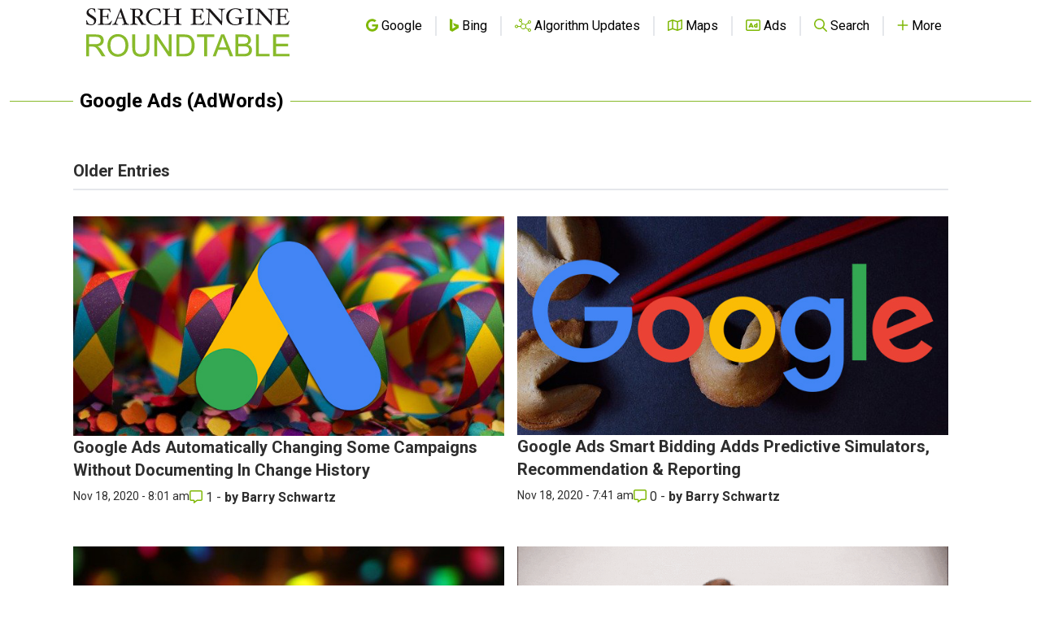

--- FILE ---
content_type: text/html; charset=utf-8
request_url: https://www.google.com/recaptcha/api2/aframe
body_size: 265
content:
<!DOCTYPE HTML><html><head><meta http-equiv="content-type" content="text/html; charset=UTF-8"></head><body><script nonce="ObqMn78gNaJxuGFdjueNcQ">/** Anti-fraud and anti-abuse applications only. See google.com/recaptcha */ try{var clients={'sodar':'https://pagead2.googlesyndication.com/pagead/sodar?'};window.addEventListener("message",function(a){try{if(a.source===window.parent){var b=JSON.parse(a.data);var c=clients[b['id']];if(c){var d=document.createElement('img');d.src=c+b['params']+'&rc='+(localStorage.getItem("rc::a")?sessionStorage.getItem("rc::b"):"");window.document.body.appendChild(d);sessionStorage.setItem("rc::e",parseInt(sessionStorage.getItem("rc::e")||0)+1);localStorage.setItem("rc::h",'1770031774639');}}}catch(b){}});window.parent.postMessage("_grecaptcha_ready", "*");}catch(b){}</script></body></html>